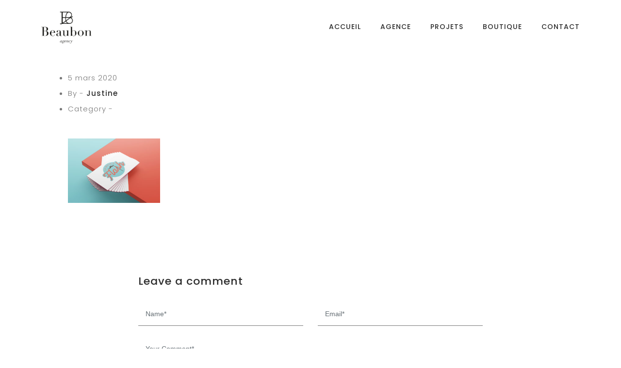

--- FILE ---
content_type: text/html; charset=UTF-8
request_url: https://beaubon.fr/?attachment_id=22238
body_size: 7695
content:
<!DOCTYPE html>
<html lang="fr-FR">
<head>
    <meta charset="UTF-8">
    <meta name="viewport" content="width=device-width, initial-scale=1.0">
    <meta name='robots' content='index, follow, max-image-preview:large, max-snippet:-1, max-video-preview:-1' />
	<style>img:is([sizes="auto" i], [sizes^="auto," i]) { contain-intrinsic-size: 3000px 1500px }</style>
	
	<!-- This site is optimized with the Yoast SEO plugin v26.8 - https://yoast.com/product/yoast-seo-wordpress/ -->
	<title>- Beaubon</title>
	<link rel="canonical" href="https://beaubon.fr/" />
	<meta property="og:locale" content="fr_FR" />
	<meta property="og:type" content="article" />
	<meta property="og:title" content="- Beaubon" />
	<meta property="og:url" content="https://beaubon.fr/" />
	<meta property="og:site_name" content="Beaubon" />
	<meta property="article:publisher" content="https://www.facebook.com/beaubonevents/" />
	<meta property="article:modified_time" content="2020-03-05T14:43:33+00:00" />
	<meta property="og:image" content="https://beaubon.fr" />
	<meta property="og:image:width" content="1000" />
	<meta property="og:image:height" content="700" />
	<meta property="og:image:type" content="image/jpeg" />
	<meta name="twitter:card" content="summary_large_image" />
	<script type="application/ld+json" class="yoast-schema-graph">{"@context":"https://schema.org","@graph":[{"@type":"WebPage","@id":"https://beaubon.fr/","url":"https://beaubon.fr/","name":"- Beaubon","isPartOf":{"@id":"https://beaubon.fr/#website"},"primaryImageOfPage":{"@id":"https://beaubon.fr/#primaryimage"},"image":{"@id":"https://beaubon.fr/#primaryimage"},"thumbnailUrl":"https://beaubon.fr/wp-content/uploads/2020/03/LBAF1.jpg","datePublished":"2020-03-05T14:43:22+00:00","dateModified":"2020-03-05T14:43:33+00:00","inLanguage":"fr-FR","potentialAction":[{"@type":"ReadAction","target":["https://beaubon.fr/"]}]},{"@type":"ImageObject","inLanguage":"fr-FR","@id":"https://beaubon.fr/#primaryimage","url":"https://beaubon.fr/wp-content/uploads/2020/03/LBAF1.jpg","contentUrl":"https://beaubon.fr/wp-content/uploads/2020/03/LBAF1.jpg","width":1000,"height":700},{"@type":"WebSite","@id":"https://beaubon.fr/#website","url":"https://beaubon.fr/","name":"Beaubon","description":"Agence de communication","potentialAction":[{"@type":"SearchAction","target":{"@type":"EntryPoint","urlTemplate":"https://beaubon.fr/?s={search_term_string}"},"query-input":{"@type":"PropertyValueSpecification","valueRequired":true,"valueName":"search_term_string"}}],"inLanguage":"fr-FR"}]}</script>
	<!-- / Yoast SEO plugin. -->


<link rel='dns-prefetch' href='//maps.googleapis.com' />
<link rel='dns-prefetch' href='//fonts.googleapis.com' />
<link rel="alternate" type="application/rss+xml" title="Beaubon &raquo; Flux" href="https://beaubon.fr/feed/" />
<link rel="alternate" type="application/rss+xml" title="Beaubon &raquo; Flux des commentaires" href="https://beaubon.fr/comments/feed/" />
<link rel="alternate" type="application/rss+xml" title="Beaubon &raquo;  Flux des commentaires" href="https://beaubon.fr/?attachment_id=22238/feed/" />
<script type="text/javascript">
/* <![CDATA[ */
window._wpemojiSettings = {"baseUrl":"https:\/\/s.w.org\/images\/core\/emoji\/15.0.3\/72x72\/","ext":".png","svgUrl":"https:\/\/s.w.org\/images\/core\/emoji\/15.0.3\/svg\/","svgExt":".svg","source":{"concatemoji":"https:\/\/beaubon.fr\/wp-includes\/js\/wp-emoji-release.min.js?ver=6.7.4"}};
/*! This file is auto-generated */
!function(i,n){var o,s,e;function c(e){try{var t={supportTests:e,timestamp:(new Date).valueOf()};sessionStorage.setItem(o,JSON.stringify(t))}catch(e){}}function p(e,t,n){e.clearRect(0,0,e.canvas.width,e.canvas.height),e.fillText(t,0,0);var t=new Uint32Array(e.getImageData(0,0,e.canvas.width,e.canvas.height).data),r=(e.clearRect(0,0,e.canvas.width,e.canvas.height),e.fillText(n,0,0),new Uint32Array(e.getImageData(0,0,e.canvas.width,e.canvas.height).data));return t.every(function(e,t){return e===r[t]})}function u(e,t,n){switch(t){case"flag":return n(e,"\ud83c\udff3\ufe0f\u200d\u26a7\ufe0f","\ud83c\udff3\ufe0f\u200b\u26a7\ufe0f")?!1:!n(e,"\ud83c\uddfa\ud83c\uddf3","\ud83c\uddfa\u200b\ud83c\uddf3")&&!n(e,"\ud83c\udff4\udb40\udc67\udb40\udc62\udb40\udc65\udb40\udc6e\udb40\udc67\udb40\udc7f","\ud83c\udff4\u200b\udb40\udc67\u200b\udb40\udc62\u200b\udb40\udc65\u200b\udb40\udc6e\u200b\udb40\udc67\u200b\udb40\udc7f");case"emoji":return!n(e,"\ud83d\udc26\u200d\u2b1b","\ud83d\udc26\u200b\u2b1b")}return!1}function f(e,t,n){var r="undefined"!=typeof WorkerGlobalScope&&self instanceof WorkerGlobalScope?new OffscreenCanvas(300,150):i.createElement("canvas"),a=r.getContext("2d",{willReadFrequently:!0}),o=(a.textBaseline="top",a.font="600 32px Arial",{});return e.forEach(function(e){o[e]=t(a,e,n)}),o}function t(e){var t=i.createElement("script");t.src=e,t.defer=!0,i.head.appendChild(t)}"undefined"!=typeof Promise&&(o="wpEmojiSettingsSupports",s=["flag","emoji"],n.supports={everything:!0,everythingExceptFlag:!0},e=new Promise(function(e){i.addEventListener("DOMContentLoaded",e,{once:!0})}),new Promise(function(t){var n=function(){try{var e=JSON.parse(sessionStorage.getItem(o));if("object"==typeof e&&"number"==typeof e.timestamp&&(new Date).valueOf()<e.timestamp+604800&&"object"==typeof e.supportTests)return e.supportTests}catch(e){}return null}();if(!n){if("undefined"!=typeof Worker&&"undefined"!=typeof OffscreenCanvas&&"undefined"!=typeof URL&&URL.createObjectURL&&"undefined"!=typeof Blob)try{var e="postMessage("+f.toString()+"("+[JSON.stringify(s),u.toString(),p.toString()].join(",")+"));",r=new Blob([e],{type:"text/javascript"}),a=new Worker(URL.createObjectURL(r),{name:"wpTestEmojiSupports"});return void(a.onmessage=function(e){c(n=e.data),a.terminate(),t(n)})}catch(e){}c(n=f(s,u,p))}t(n)}).then(function(e){for(var t in e)n.supports[t]=e[t],n.supports.everything=n.supports.everything&&n.supports[t],"flag"!==t&&(n.supports.everythingExceptFlag=n.supports.everythingExceptFlag&&n.supports[t]);n.supports.everythingExceptFlag=n.supports.everythingExceptFlag&&!n.supports.flag,n.DOMReady=!1,n.readyCallback=function(){n.DOMReady=!0}}).then(function(){return e}).then(function(){var e;n.supports.everything||(n.readyCallback(),(e=n.source||{}).concatemoji?t(e.concatemoji):e.wpemoji&&e.twemoji&&(t(e.twemoji),t(e.wpemoji)))}))}((window,document),window._wpemojiSettings);
/* ]]> */
</script>
<link rel='stylesheet' id='sbi_styles-css' href='https://beaubon.fr/wp-content/plugins/instagram-feed/css/sbi-styles.min.css?ver=6.10.0' type='text/css' media='all' />
<style id='wp-emoji-styles-inline-css' type='text/css'>

	img.wp-smiley, img.emoji {
		display: inline !important;
		border: none !important;
		box-shadow: none !important;
		height: 1em !important;
		width: 1em !important;
		margin: 0 0.07em !important;
		vertical-align: -0.1em !important;
		background: none !important;
		padding: 0 !important;
	}
</style>
<link rel='stylesheet' id='wp-block-library-css' href='https://beaubon.fr/wp-includes/css/dist/block-library/style.min.css?ver=6.7.4' type='text/css' media='all' />
<style id='classic-theme-styles-inline-css' type='text/css'>
/*! This file is auto-generated */
.wp-block-button__link{color:#fff;background-color:#32373c;border-radius:9999px;box-shadow:none;text-decoration:none;padding:calc(.667em + 2px) calc(1.333em + 2px);font-size:1.125em}.wp-block-file__button{background:#32373c;color:#fff;text-decoration:none}
</style>
<style id='global-styles-inline-css' type='text/css'>
:root{--wp--preset--aspect-ratio--square: 1;--wp--preset--aspect-ratio--4-3: 4/3;--wp--preset--aspect-ratio--3-4: 3/4;--wp--preset--aspect-ratio--3-2: 3/2;--wp--preset--aspect-ratio--2-3: 2/3;--wp--preset--aspect-ratio--16-9: 16/9;--wp--preset--aspect-ratio--9-16: 9/16;--wp--preset--color--black: #000000;--wp--preset--color--cyan-bluish-gray: #abb8c3;--wp--preset--color--white: #ffffff;--wp--preset--color--pale-pink: #f78da7;--wp--preset--color--vivid-red: #cf2e2e;--wp--preset--color--luminous-vivid-orange: #ff6900;--wp--preset--color--luminous-vivid-amber: #fcb900;--wp--preset--color--light-green-cyan: #7bdcb5;--wp--preset--color--vivid-green-cyan: #00d084;--wp--preset--color--pale-cyan-blue: #8ed1fc;--wp--preset--color--vivid-cyan-blue: #0693e3;--wp--preset--color--vivid-purple: #9b51e0;--wp--preset--gradient--vivid-cyan-blue-to-vivid-purple: linear-gradient(135deg,rgba(6,147,227,1) 0%,rgb(155,81,224) 100%);--wp--preset--gradient--light-green-cyan-to-vivid-green-cyan: linear-gradient(135deg,rgb(122,220,180) 0%,rgb(0,208,130) 100%);--wp--preset--gradient--luminous-vivid-amber-to-luminous-vivid-orange: linear-gradient(135deg,rgba(252,185,0,1) 0%,rgba(255,105,0,1) 100%);--wp--preset--gradient--luminous-vivid-orange-to-vivid-red: linear-gradient(135deg,rgba(255,105,0,1) 0%,rgb(207,46,46) 100%);--wp--preset--gradient--very-light-gray-to-cyan-bluish-gray: linear-gradient(135deg,rgb(238,238,238) 0%,rgb(169,184,195) 100%);--wp--preset--gradient--cool-to-warm-spectrum: linear-gradient(135deg,rgb(74,234,220) 0%,rgb(151,120,209) 20%,rgb(207,42,186) 40%,rgb(238,44,130) 60%,rgb(251,105,98) 80%,rgb(254,248,76) 100%);--wp--preset--gradient--blush-light-purple: linear-gradient(135deg,rgb(255,206,236) 0%,rgb(152,150,240) 100%);--wp--preset--gradient--blush-bordeaux: linear-gradient(135deg,rgb(254,205,165) 0%,rgb(254,45,45) 50%,rgb(107,0,62) 100%);--wp--preset--gradient--luminous-dusk: linear-gradient(135deg,rgb(255,203,112) 0%,rgb(199,81,192) 50%,rgb(65,88,208) 100%);--wp--preset--gradient--pale-ocean: linear-gradient(135deg,rgb(255,245,203) 0%,rgb(182,227,212) 50%,rgb(51,167,181) 100%);--wp--preset--gradient--electric-grass: linear-gradient(135deg,rgb(202,248,128) 0%,rgb(113,206,126) 100%);--wp--preset--gradient--midnight: linear-gradient(135deg,rgb(2,3,129) 0%,rgb(40,116,252) 100%);--wp--preset--font-size--small: 13px;--wp--preset--font-size--medium: 20px;--wp--preset--font-size--large: 36px;--wp--preset--font-size--x-large: 42px;--wp--preset--spacing--20: 0.44rem;--wp--preset--spacing--30: 0.67rem;--wp--preset--spacing--40: 1rem;--wp--preset--spacing--50: 1.5rem;--wp--preset--spacing--60: 2.25rem;--wp--preset--spacing--70: 3.38rem;--wp--preset--spacing--80: 5.06rem;--wp--preset--shadow--natural: 6px 6px 9px rgba(0, 0, 0, 0.2);--wp--preset--shadow--deep: 12px 12px 50px rgba(0, 0, 0, 0.4);--wp--preset--shadow--sharp: 6px 6px 0px rgba(0, 0, 0, 0.2);--wp--preset--shadow--outlined: 6px 6px 0px -3px rgba(255, 255, 255, 1), 6px 6px rgba(0, 0, 0, 1);--wp--preset--shadow--crisp: 6px 6px 0px rgba(0, 0, 0, 1);}:where(.is-layout-flex){gap: 0.5em;}:where(.is-layout-grid){gap: 0.5em;}body .is-layout-flex{display: flex;}.is-layout-flex{flex-wrap: wrap;align-items: center;}.is-layout-flex > :is(*, div){margin: 0;}body .is-layout-grid{display: grid;}.is-layout-grid > :is(*, div){margin: 0;}:where(.wp-block-columns.is-layout-flex){gap: 2em;}:where(.wp-block-columns.is-layout-grid){gap: 2em;}:where(.wp-block-post-template.is-layout-flex){gap: 1.25em;}:where(.wp-block-post-template.is-layout-grid){gap: 1.25em;}.has-black-color{color: var(--wp--preset--color--black) !important;}.has-cyan-bluish-gray-color{color: var(--wp--preset--color--cyan-bluish-gray) !important;}.has-white-color{color: var(--wp--preset--color--white) !important;}.has-pale-pink-color{color: var(--wp--preset--color--pale-pink) !important;}.has-vivid-red-color{color: var(--wp--preset--color--vivid-red) !important;}.has-luminous-vivid-orange-color{color: var(--wp--preset--color--luminous-vivid-orange) !important;}.has-luminous-vivid-amber-color{color: var(--wp--preset--color--luminous-vivid-amber) !important;}.has-light-green-cyan-color{color: var(--wp--preset--color--light-green-cyan) !important;}.has-vivid-green-cyan-color{color: var(--wp--preset--color--vivid-green-cyan) !important;}.has-pale-cyan-blue-color{color: var(--wp--preset--color--pale-cyan-blue) !important;}.has-vivid-cyan-blue-color{color: var(--wp--preset--color--vivid-cyan-blue) !important;}.has-vivid-purple-color{color: var(--wp--preset--color--vivid-purple) !important;}.has-black-background-color{background-color: var(--wp--preset--color--black) !important;}.has-cyan-bluish-gray-background-color{background-color: var(--wp--preset--color--cyan-bluish-gray) !important;}.has-white-background-color{background-color: var(--wp--preset--color--white) !important;}.has-pale-pink-background-color{background-color: var(--wp--preset--color--pale-pink) !important;}.has-vivid-red-background-color{background-color: var(--wp--preset--color--vivid-red) !important;}.has-luminous-vivid-orange-background-color{background-color: var(--wp--preset--color--luminous-vivid-orange) !important;}.has-luminous-vivid-amber-background-color{background-color: var(--wp--preset--color--luminous-vivid-amber) !important;}.has-light-green-cyan-background-color{background-color: var(--wp--preset--color--light-green-cyan) !important;}.has-vivid-green-cyan-background-color{background-color: var(--wp--preset--color--vivid-green-cyan) !important;}.has-pale-cyan-blue-background-color{background-color: var(--wp--preset--color--pale-cyan-blue) !important;}.has-vivid-cyan-blue-background-color{background-color: var(--wp--preset--color--vivid-cyan-blue) !important;}.has-vivid-purple-background-color{background-color: var(--wp--preset--color--vivid-purple) !important;}.has-black-border-color{border-color: var(--wp--preset--color--black) !important;}.has-cyan-bluish-gray-border-color{border-color: var(--wp--preset--color--cyan-bluish-gray) !important;}.has-white-border-color{border-color: var(--wp--preset--color--white) !important;}.has-pale-pink-border-color{border-color: var(--wp--preset--color--pale-pink) !important;}.has-vivid-red-border-color{border-color: var(--wp--preset--color--vivid-red) !important;}.has-luminous-vivid-orange-border-color{border-color: var(--wp--preset--color--luminous-vivid-orange) !important;}.has-luminous-vivid-amber-border-color{border-color: var(--wp--preset--color--luminous-vivid-amber) !important;}.has-light-green-cyan-border-color{border-color: var(--wp--preset--color--light-green-cyan) !important;}.has-vivid-green-cyan-border-color{border-color: var(--wp--preset--color--vivid-green-cyan) !important;}.has-pale-cyan-blue-border-color{border-color: var(--wp--preset--color--pale-cyan-blue) !important;}.has-vivid-cyan-blue-border-color{border-color: var(--wp--preset--color--vivid-cyan-blue) !important;}.has-vivid-purple-border-color{border-color: var(--wp--preset--color--vivid-purple) !important;}.has-vivid-cyan-blue-to-vivid-purple-gradient-background{background: var(--wp--preset--gradient--vivid-cyan-blue-to-vivid-purple) !important;}.has-light-green-cyan-to-vivid-green-cyan-gradient-background{background: var(--wp--preset--gradient--light-green-cyan-to-vivid-green-cyan) !important;}.has-luminous-vivid-amber-to-luminous-vivid-orange-gradient-background{background: var(--wp--preset--gradient--luminous-vivid-amber-to-luminous-vivid-orange) !important;}.has-luminous-vivid-orange-to-vivid-red-gradient-background{background: var(--wp--preset--gradient--luminous-vivid-orange-to-vivid-red) !important;}.has-very-light-gray-to-cyan-bluish-gray-gradient-background{background: var(--wp--preset--gradient--very-light-gray-to-cyan-bluish-gray) !important;}.has-cool-to-warm-spectrum-gradient-background{background: var(--wp--preset--gradient--cool-to-warm-spectrum) !important;}.has-blush-light-purple-gradient-background{background: var(--wp--preset--gradient--blush-light-purple) !important;}.has-blush-bordeaux-gradient-background{background: var(--wp--preset--gradient--blush-bordeaux) !important;}.has-luminous-dusk-gradient-background{background: var(--wp--preset--gradient--luminous-dusk) !important;}.has-pale-ocean-gradient-background{background: var(--wp--preset--gradient--pale-ocean) !important;}.has-electric-grass-gradient-background{background: var(--wp--preset--gradient--electric-grass) !important;}.has-midnight-gradient-background{background: var(--wp--preset--gradient--midnight) !important;}.has-small-font-size{font-size: var(--wp--preset--font-size--small) !important;}.has-medium-font-size{font-size: var(--wp--preset--font-size--medium) !important;}.has-large-font-size{font-size: var(--wp--preset--font-size--large) !important;}.has-x-large-font-size{font-size: var(--wp--preset--font-size--x-large) !important;}
:where(.wp-block-post-template.is-layout-flex){gap: 1.25em;}:where(.wp-block-post-template.is-layout-grid){gap: 1.25em;}
:where(.wp-block-columns.is-layout-flex){gap: 2em;}:where(.wp-block-columns.is-layout-grid){gap: 2em;}
:root :where(.wp-block-pullquote){font-size: 1.5em;line-height: 1.6;}
</style>
<link rel='stylesheet' id='contact-form-7-css' href='https://beaubon.fr/wp-content/plugins/contact-form-7/includes/css/styles.css?ver=6.1.4' type='text/css' media='all' />
<link rel='stylesheet' id='cmplz-general-css' href='https://beaubon.fr/wp-content/plugins/complianz-gdpr/assets/css/cookieblocker.min.css?ver=1765985782' type='text/css' media='all' />
<link rel='stylesheet' id='blund-fonts-css' href='https://fonts.googleapis.com/css?family=Poppins%3A300%2C400%2C500%2C700&#038;subset=latin%2Clatin-ext&#038;ver=6.7.4' type='text/css' media='all' />
<link rel='stylesheet' id='ionicons-css' href='https://beaubon.fr/wp-content/themes/blund/css/ionicons.min.css?ver=6.7.4' type='text/css' media='all' />
<link rel='stylesheet' id='bootstrap-css' href='https://beaubon.fr/wp-content/themes/blund/css/bootstrap.min.css?ver=6.7.4' type='text/css' media='all' />
<link rel='stylesheet' id='owl-carousel-css' href='https://beaubon.fr/wp-content/themes/blund/css/owl.carousel.min.css?ver=6.7.4' type='text/css' media='all' />
<link rel='stylesheet' id='magnific-css' href='https://beaubon.fr/wp-content/themes/blund/css/magnific-popup.css?ver=6.7.4' type='text/css' media='all' />
<link rel='stylesheet' id='blund-style-css' href='https://beaubon.fr/wp-content/themes/blund/css/style.css?ver=6.7.4' type='text/css' media='all' />
<link rel='stylesheet' id='blund-stylesheet-css' href='https://beaubon.fr/wp-content/themes/blund/style.css?ver=6.7.4' type='text/css' media='all' />
<link rel='stylesheet' id='raleway-css' href='//fonts.googleapis.com/css?family=Raleway%3A100%2C200%2C300%2Cregular%2C500%2C600%2C700%2C800%2C900%2C100italic%2C200italic%2C300italic%2Citalic%2C500italic%2C600italic%2C700italic%2C800italic%2C900italic&#038;subset=cyrillic%2Ccyrillic-ext%2Clatin%2Clatin-ext%2Cvietnamese&#038;ver=2.9.6' type='text/css' media='all' />
<link rel='stylesheet' id='kc-general-css' href='https://beaubon.fr/wp-content/plugins/kingcomposer/assets/frontend/css/kingcomposer.min.css?ver=2.9.6' type='text/css' media='all' />
<link rel='stylesheet' id='kc-animate-css' href='https://beaubon.fr/wp-content/plugins/kingcomposer/assets/css/animate.css?ver=2.9.6' type='text/css' media='all' />
<link rel='stylesheet' id='kc-icon-1-css' href='https://beaubon.fr/wp-content/themes/blund/css/ionicons.min.css?ver=2.9.6' type='text/css' media='all' />
<link rel='stylesheet' id='kc-icon-2-css' href='https://beaubon.fr/wp-content/plugins/kingcomposer/assets/css/icons.css?ver=2.9.6' type='text/css' media='all' />
<script type="text/javascript" src="https://beaubon.fr/wp-includes/js/jquery/jquery.min.js?ver=3.7.1" id="jquery-core-js"></script>
<script type="text/javascript" src="https://beaubon.fr/wp-includes/js/jquery/jquery-migrate.min.js?ver=3.4.1" id="jquery-migrate-js"></script>
<script type="text/javascript" src="https://maps.googleapis.com/maps/api/js?key=AIzaSyAmsb2nGLuIl04bt7CWJozRMhThvGa3y1w&amp;ver=6.7.4" id="googlemaps-js"></script>
<link rel="https://api.w.org/" href="https://beaubon.fr/wp-json/" /><link rel="alternate" title="JSON" type="application/json" href="https://beaubon.fr/wp-json/wp/v2/media/22238" /><link rel="EditURI" type="application/rsd+xml" title="RSD" href="https://beaubon.fr/xmlrpc.php?rsd" />
<meta name="generator" content="WordPress 6.7.4" />
<link rel='shortlink' href='https://beaubon.fr/?p=22238' />
<link rel="alternate" title="oEmbed (JSON)" type="application/json+oembed" href="https://beaubon.fr/wp-json/oembed/1.0/embed?url=https%3A%2F%2Fbeaubon.fr%2F%3Fattachment_id%3D22238" />
<link rel="alternate" title="oEmbed (XML)" type="text/xml+oembed" href="https://beaubon.fr/wp-json/oembed/1.0/embed?url=https%3A%2F%2Fbeaubon.fr%2F%3Fattachment_id%3D22238&#038;format=xml" />
<meta name="generator" content="Redux 4.5.10" /><script type="text/javascript">var kc_script_data={ajax_url:"https://beaubon.fr/wp-admin/admin-ajax.php"}</script><meta name="generator" content="Powered by Visual Composer - drag and drop page builder for WordPress."/>
<!--[if lte IE 9]><link rel="stylesheet" type="text/css" href="https://beaubon.fr/wp-content/plugins/js_composer/assets/css/vc_lte_ie9.min.css" media="screen"><![endif]--><!--[if IE  8]><link rel="stylesheet" type="text/css" href="https://beaubon.fr/wp-content/plugins/js_composer/assets/css/vc-ie8.min.css" media="screen"><![endif]--><link rel="icon" href="https://beaubon.fr/wp-content/uploads/2021/01/cropped-Capture-d’écran-2021-01-07-à-17.11.51-32x32.png" sizes="32x32" />
<link rel="icon" href="https://beaubon.fr/wp-content/uploads/2021/01/cropped-Capture-d’écran-2021-01-07-à-17.11.51-192x192.png" sizes="192x192" />
<link rel="apple-touch-icon" href="https://beaubon.fr/wp-content/uploads/2021/01/cropped-Capture-d’écran-2021-01-07-à-17.11.51-180x180.png" />
<meta name="msapplication-TileImage" content="https://beaubon.fr/wp-content/uploads/2021/01/cropped-Capture-d’écran-2021-01-07-à-17.11.51-270x270.png" />
<noscript><style type="text/css"> .wpb_animate_when_almost_visible { opacity: 1; }</style></noscript> 
</head>

<body data-rsssl=1 class="attachment attachment-template-default single single-attachment postid-22238 attachmentid-22238 attachment-jpeg kc-css-system wpb-js-composer js-comp-ver-4.12 vc_responsive">
	<!-- Page Wrapper -->
<div id="page-wrapper">
<!-- Header -->
<header id="header" class="scroll-hide ">
    <div class="header-wrapper">
        <div class="container">
            <div id="logo">
            <a  href="https://beaubon.fr/"><img src="https://beaubon.fr/wp-content/uploads/2021/01/Logo-1.png" alt="logo"> 
                </a>
            </div>
                        <nav>
                          
                <div class="menu-button menu-open "><i class="open-icon ion-android-menu"></i><i class="close-icon ion-android-close"></i></div>
                <ul data-breakpoint="800" id="menu-top_menu-2" class="flexnav standard "><li id="menu-item-23176" class="menu-item menu-item-type-custom menu-item-object-custom menu-item-home menu-item-23176"><a href="https://beaubon.fr">Accueil</a></li>
<li id="menu-item-23177" class="menu-item menu-item-type-post_type menu-item-object-page menu-item-23177"><a href="https://beaubon.fr/agence/">Agence</a></li>
<li id="menu-item-23179" class="menu-item menu-item-type-post_type menu-item-object-page menu-item-23179"><a href="https://beaubon.fr/projets/">Projets</a></li>
<li id="menu-item-24048" class="menu-item menu-item-type-post_type menu-item-object-page menu-item-24048"><a href="https://beaubon.fr/boutique/">Boutique</a></li>
<li id="menu-item-23180" class="menu-item menu-item-type-post_type menu-item-object-page menu-item-23180"><a href="https://beaubon.fr/contact/">Contact</a></li>
</ul>            </nav>
                    </div>
    </div>
</header>
<!-- Header Ends --><div class="content-wrapper">
    <div class="container">
        <div class="post-single-wrap mar-top-0">
            <div class="row">
                <article class="post-22238 attachment type-attachment status-inherit hentry">
                                                            <div class="col-md-8 offset-md-2">
                                            <h1 class="post-title mar-top-50"></h1>
                        <ul class="post-meta">
                            <li class="post-date">5 mars 2020</li>
                            <li class="post-author">By - <a href="">Justine</a></li>
                            <li class="post-category">Category - </li>
                                                    </ul>
                        <div class="post-content-wrap">
                        <p class="attachment"><a href='https://beaubon.fr/wp-content/uploads/2020/03/LBAF1.jpg'><img fetchpriority="high" decoding="async" width="300" height="210" src="https://beaubon.fr/wp-content/uploads/2020/03/LBAF1-300x210.jpg" class="attachment-medium size-medium" alt="" srcset="https://beaubon.fr/wp-content/uploads/2020/03/LBAF1-300x210.jpg 300w, https://beaubon.fr/wp-content/uploads/2020/03/LBAF1-768x538.jpg 768w, https://beaubon.fr/wp-content/uploads/2020/03/LBAF1.jpg 1000w, https://beaubon.fr/wp-content/uploads/2020/03/LBAF1-700x490.jpg 700w" sizes="(max-width: 300px) 100vw, 300px" /></a></p>
                                                </div>
                                                                                        </div>
                                    </article>
                            </div>
            <div class="col-md-8 offset-md-2"> 
                <div class="comments">
    </div>
	<div id="respond" class="comment-respond">
		<h3 class="comment-reply-title">Leave a comment <small><a rel="nofollow" id="cancel-comment-reply-link" href="/?attachment_id=22238#respond" style="display:none;">Annuler la réponse</a></small></h3><form action="https://beaubon.fr/wp-comments-post.php" method="post" id="commentform" class="row comment-form"><div class="col-md-6"><input name="author" type="text" class="form-control" placeholder="Name*" aria-required='true' /></div>
<div class="col-md-6"><input name="email" type="text" class="form-control" placeholder="Email*" aria-required='true' /></div>

<div class="col-sm-12 text-areas"><textarea name="comment" class="form-control" placeholder="Your Comment*" aria-required="true"></textarea></div><div class="col-sm-12 form-submit"><button type="submit">Post Comment</button> <input type='hidden' name='comment_post_ID' value='22238' id='comment_post_ID' />
<input type='hidden' name='comment_parent' id='comment_parent' value='0' />
</div></form>	</div><!-- #respond -->
	                <ul class="post-nav clearfix">
                    <li class="post-prev">
                    <a href="https://beaubon.fr/?p=22237" rel="prev"><span>Previous Post</span><h4>La boîte à flash</h4></a>                    </li>
                    <li class="post-next">
                                        </li>
                </ul>
            </div>            
        </div>
    </div>
</div>
    <!-- Footer -->
    <div class="container footer1-overflow">
        <footer id="footer">
            <div class="row">
                <div class="col-xs-12 col-sm-6 copyrights">
                    <p>© 2022 Beaubon                    </p>
                </div>
                                <div class="col-xs-12 col-sm-6 footer-socials">
                                                                                                                                                                                                        <a href="https://www.instagram.com/beaubon.agency/" title="Instagram" target="_blank" rel="nofollow">Instagram</a>    
                                                                                <a href="mailto:&#104;%65&#108;lo%40&#98;%65%61&#117;&#98;o%6e.%66%72" title="Email" target="_blank" rel="nofollow">Email</a>    
                                                        </div>
                            </div>
        </footer>
    </div>
    <!-- Footer Ends -->
    <span class="scrolltotop"><i class="ion-ios-arrow-thin-up"></i></span>
</div>
<!-- Page Wrapper Ends --><!-- Instagram Feed JS -->
<script type="text/javascript">
var sbiajaxurl = "https://beaubon.fr/wp-admin/admin-ajax.php";
</script>
<script type="text/javascript" src="https://beaubon.fr/wp-includes/js/dist/hooks.min.js?ver=4d63a3d491d11ffd8ac6" id="wp-hooks-js"></script>
<script type="text/javascript" src="https://beaubon.fr/wp-includes/js/dist/i18n.min.js?ver=5e580eb46a90c2b997e6" id="wp-i18n-js"></script>
<script type="text/javascript" id="wp-i18n-js-after">
/* <![CDATA[ */
wp.i18n.setLocaleData( { 'text direction\u0004ltr': [ 'ltr' ] } );
/* ]]> */
</script>
<script type="text/javascript" src="https://beaubon.fr/wp-content/plugins/contact-form-7/includes/swv/js/index.js?ver=6.1.4" id="swv-js"></script>
<script type="text/javascript" id="contact-form-7-js-translations">
/* <![CDATA[ */
( function( domain, translations ) {
	var localeData = translations.locale_data[ domain ] || translations.locale_data.messages;
	localeData[""].domain = domain;
	wp.i18n.setLocaleData( localeData, domain );
} )( "contact-form-7", {"translation-revision-date":"2025-02-06 12:02:14+0000","generator":"GlotPress\/4.0.1","domain":"messages","locale_data":{"messages":{"":{"domain":"messages","plural-forms":"nplurals=2; plural=n > 1;","lang":"fr"},"This contact form is placed in the wrong place.":["Ce formulaire de contact est plac\u00e9 dans un mauvais endroit."],"Error:":["Erreur\u00a0:"]}},"comment":{"reference":"includes\/js\/index.js"}} );
/* ]]> */
</script>
<script type="text/javascript" id="contact-form-7-js-before">
/* <![CDATA[ */
var wpcf7 = {
    "api": {
        "root": "https:\/\/beaubon.fr\/wp-json\/",
        "namespace": "contact-form-7\/v1"
    }
};
/* ]]> */
</script>
<script type="text/javascript" src="https://beaubon.fr/wp-content/plugins/contact-form-7/includes/js/index.js?ver=6.1.4" id="contact-form-7-js"></script>
<script type="text/javascript" src="https://beaubon.fr/wp-content/themes/blund/js/tether.min.js?ver=6.7.4" id="tether-js"></script>
<script type="text/javascript" src="https://beaubon.fr/wp-content/themes/blund/js/bootstrap.min.js?ver=6.7.4" id="bootstrap-js"></script>
<script type="text/javascript" src="https://beaubon.fr/wp-content/themes/blund/js/jquery.flexnav.min.js?ver=6.7.4" id="flexnav-js"></script>
<script type="text/javascript" src="https://beaubon.fr/wp-content/themes/blund/js/owl.carousel.min.js?ver=6.7.4" id="owl-carousel-js"></script>
<script type="text/javascript" src="https://beaubon.fr/wp-content/plugins/js_composer/assets/lib/bower/isotope/dist/isotope.pkgd.min.js?ver=4.12" id="isotope-js"></script>
<script type="text/javascript" src="https://beaubon.fr/wp-content/themes/blund/js/jquery.magnific-popup.min.js?ver=6.7.4" id="magnific-popup-js"></script>
<script type="text/javascript" src="https://beaubon.fr/wp-content/themes/blund/js/main.js?ver=6.7.4" id="blund-main-js"></script>
<script type="text/javascript" src="https://beaubon.fr/wp-includes/js/comment-reply.min.js?ver=6.7.4" id="comment-reply-js" async="async" data-wp-strategy="async"></script>
<script type="text/javascript" src="https://beaubon.fr/wp-content/plugins/kingcomposer/assets/frontend/js/kingcomposer.min.js?ver=2.9.6" id="kc-front-scripts-js"></script>
			<script data-category="functional">
											</script>
			</body>
</html>